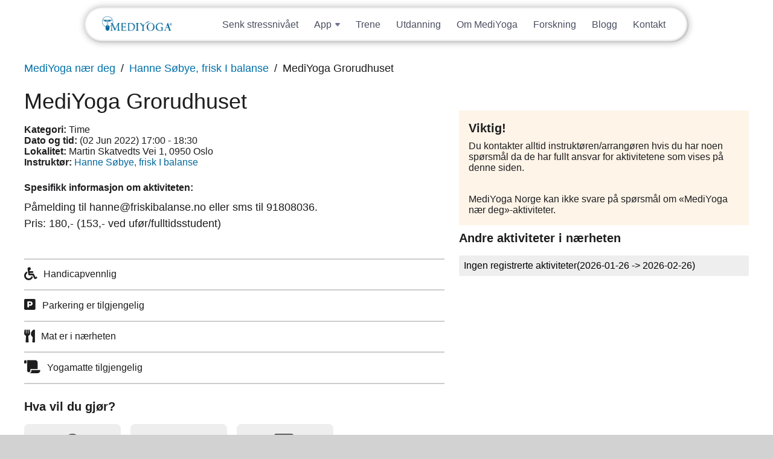

--- FILE ---
content_type: text/html; charset=UTF-8
request_url: https://no.mediyoga.com/mf_calendar_event/mediyoga-grorudhuset-17/
body_size: 5976
content:
<!DOCTYPE html><html lang="nb-NO"><head><meta name='description' content='Påmelding til hanne@friskibalanse.no eller sms til 91808036. Pris: 180,- (153,- ved ufør/fulltidsstudent)'/><meta charset='UTF-8'><meta name='viewport' content='width=device-width, initial-scale=1, viewport-fit=cover'><title>MediYoga Grorudhuset | MediYoga (NO)</title><link rel='alternate' type='application/rss+xml' title='MediYoga (NO)' href='https://no.mediyoga.com/feed/'><meta property='og:site_name' content='MediYoga (NO)'><meta property='og:title' content='MediYoga Grorudhuset'><meta property='og:url' content='https://no.mediyoga.com/mf_calendar_event/mediyoga-grorudhuset-17/'><meta property='og:image' content='https://no.mediyoga.com/wp-content/uploads/sites/7/2020/06/mediyogalogo_uc-cropped-e1674791843796.png'><meta name='robots' content='max-image-preview:large' /><link rel='dns-prefetch' href='//maps.googleapis.com' /><link rel='dns-prefetch' href='//fonts.googleapis.com' /><link rel='stylesheet' id='mf_styles_inline-css' href='https://no.mediyoga.com/wp-content/uploads/mf_cache/no.mediyoga.com/mf_calendar_event/mediyoga-grorudhuset-17/style-inline.min.css' media='all'><link rel='stylesheet' id='mf_styles-css' href='https://no.mediyoga.com/wp-content/uploads/mf_cache/no.mediyoga.com/mf_calendar_event/mediyoga-grorudhuset-17/style.min.css?ver=20260126085856' media='all'><link rel="canonical" href="https://no.mediyoga.com/mf_calendar_event/mediyoga-grorudhuset-17/" /><link rel="stylesheet" href="https://use.typekit.net/xnc5xah.css" /><meta name="generator" content="webp-uploads 2.5.1"><link rel="icon" href="https://no.mediyoga.com/wp-content/uploads/sites/7/2025/04/cropped-favicon-32x32.png" sizes="32x32" /><link rel="icon" href="https://no.mediyoga.com/wp-content/uploads/sites/7/2025/04/cropped-favicon-192x192.png" sizes="192x192" /><link rel="apple-touch-icon" href="https://no.mediyoga.com/wp-content/uploads/sites/7/2025/04/cropped-favicon-180x180.png" /><meta name="msapplication-TileImage" content="https://no.mediyoga.com/wp-content/uploads/sites/7/2025/04/cropped-favicon-270x270.png" /></head><body class='wp-singular mf_calendar_event-template-default single single-mf_calendar_event postid-228734 wp-theme-mf_theme wp-child-theme-mediyoga-child is_site'><div id='wrapper'><header><div><div class='widget-odd widget-last widget-first widget-1 widget theme-logo-widget-3 theme_logo'><a href='https://no.mediyoga.com/' id='site_logo'><img src='https://no.mediyoga.com/wp-content/uploads/sites/7/2020/06/mediyogalogo_uc-cropped-e1674791843796.png' class='desktop_logo' alt='Logo for MediYoga (NO)'></a></div><div class='clear'></div></div></header><div id='mf-after-header' class='full_width'><div><div class='widget_text widget-odd widget-first widget-1 widget custom_html-8 widget_custom_html'><div class="textwidget custom-html-widget"><div id="elMobileHeader" class="el-mobile-header-container"><nav class="el-mobile-nav-container"><div class="el-mobile-nav-bar"><a class="logga" href="/"><img
          src="https://no.mediyoga.com/wp-content/uploads/sites/7/2024/09/mediyoga-logo-header.jpg"
          alt="MediYoga"
        /></a><button id="elMobileMenuTrigger" class="el-mobile-menu-trigger"><svg
          class="el-hamburger-icon"
          width="22"
          height="16"
          viewbox="0 0 22 16"
          fill="none"
          xmlns="http://www.w3.org/2000/svg"
        ><path
            d="M1 1H21"
            stroke="#0071AA"
            stroke-width="2"
            stroke-linecap="round"
          /><path
            d="M1 8H21"
            stroke="#0071AA"
            stroke-width="2"
            stroke-linecap="round"
          /><path
            d="M1 15H21"
            stroke="#0071AA"
            stroke-width="2"
            stroke-linecap="round"
          /></svg><svg
          class="el-cross-icon"
          width="16"
          height="16"
          viewbox="0 0 16 16"
          fill="none"
          xmlns="http://www.w3.org/2000/svg"
        ><path
            d="M1 15L15 1"
            stroke="#0071AA"
            stroke-width="2"
            stroke-linecap="round"
          /><path
            d="M1 1L15 15"
            stroke="#0071AA"
            stroke-width="2"
            stroke-linecap="round"
          /></svg></button></div><div class="el-mobile-menu-container"><ul class="el-mobile-menu-links"><li class="el-mobile-menu-link"><a href="/app">App</a></li><li class="el-mobile-menu-link"><a href="https://no.mediyogaplay.com/pages/help">Support</a></li><li class="el-mobile-menu-link"><a href="https://no.mediyogaplay.com/join">Prøv gratis</a></li><li class="el-mobile-menu-link"><a href="https://no.mediyogaplay.com/sign_in">Logg inn</a></li><li class="el-mobile-menu-link el-mt"><a href="/senk-stressnivaet-pa-21-dager">Senk stressnivået</a></li><li class="el-mobile-menu-link"><a href="/trene">Trene</a></li><li class="el-mobile-menu-link"><a href="/utdanning">Utdanning</a></li><li class="el-mobile-menu-link"><a href="om-mediyoga">Om MediYoga</a></li><li class="el-mobile-menu-link"><a href="/forskning">Forskning</a></li><li class="el-mobile-menu-link"><a href="/blogg">Blogg</a></li><li class="el-mobile-menu-link"><a href="/kontakt">Kontakt</a></li></ul><div class="el-mobile-menu-socials-container"><a target="_blank" href="https://www.instagram.com/mediyoga.norge"><svg
            width="33"
            height="33"
            viewbox="0 0 33 33"
            fill="none"
            xmlns="http://www.w3.org/2000/svg"
          ><path
              d="M9.57 0H23.43C28.71 0 33 4.29 33 9.57V23.43C33 25.9681 31.9917 28.4023 30.197 30.197C28.4023 31.9917 25.9681 33 23.43 33H9.57C4.29 33 0 28.71 0 23.43V9.57C0 7.03188 1.00827 4.59771 2.80299 2.80299C4.59771 1.00827 7.03188 0 9.57 0ZM9.24 3.3C7.66461 3.3 6.15375 3.92582 5.03979 5.03979C3.92582 6.15375 3.3 7.66461 3.3 9.24V23.76C3.3 27.0435 5.9565 29.7 9.24 29.7H23.76C25.3354 29.7 26.8462 29.0742 27.9602 27.9602C29.0742 26.8462 29.7 25.3354 29.7 23.76V9.24C29.7 5.9565 27.0435 3.3 23.76 3.3H9.24ZM25.1625 5.775C25.7095 5.775 26.2341 5.9923 26.6209 6.37909C27.0077 6.76589 27.225 7.29049 27.225 7.8375C27.225 8.38451 27.0077 8.90911 26.6209 9.29591C26.2341 9.6827 25.7095 9.9 25.1625 9.9C24.6155 9.9 24.0909 9.6827 23.7041 9.29591C23.3173 8.90911 23.1 8.38451 23.1 7.8375C23.1 7.29049 23.3173 6.76589 23.7041 6.37909C24.0909 5.9923 24.6155 5.775 25.1625 5.775ZM16.5 8.25C18.688 8.25 20.7865 9.11919 22.3336 10.6664C23.8808 12.2135 24.75 14.312 24.75 16.5C24.75 18.688 23.8808 20.7865 22.3336 22.3336C20.7865 23.8808 18.688 24.75 16.5 24.75C14.312 24.75 12.2135 23.8808 10.6664 22.3336C9.11919 20.7865 8.25 18.688 8.25 16.5C8.25 14.312 9.11919 12.2135 10.6664 10.6664C12.2135 9.11919 14.312 8.25 16.5 8.25ZM16.5 11.55C15.1872 11.55 13.9281 12.0715 12.9998 12.9998C12.0715 13.9281 11.55 15.1872 11.55 16.5C11.55 17.8128 12.0715 19.0719 12.9998 20.0002C13.9281 20.9285 15.1872 21.45 16.5 21.45C17.8128 21.45 19.0719 20.9285 20.0002 20.0002C20.9285 19.0719 21.45 17.8128 21.45 16.5C21.45 15.1872 20.9285 13.9281 20.0002 12.9998C19.0719 12.0715 17.8128 11.55 16.5 11.55Z"
              fill="#6F768B"
            /></svg></a><a target="_blank" href="https://www.facebook.com/mediyoganorge"><svg
            width="33"
            height="33"
            viewbox="0 0 33 33"
            fill="none"
            xmlns="http://www.w3.org/2000/svg"
          ><path
              d="M33 16.5414C33 7.41053 25.608 0 16.5 0C7.392 0 0 7.41053 0 16.5414C0 24.5474 5.676 31.2135 13.2 32.7519V21.5038H9.9V16.5414H13.2V12.406C13.2 9.21353 15.7905 6.61654 18.975 6.61654H23.1V11.5789H19.8C18.8925 11.5789 18.15 12.3233 18.15 13.2331V16.5414H23.1V21.5038H18.15V33C26.4825 32.1729 33 25.1263 33 16.5414Z"
              fill="#6F768B"
            /></svg></a></div></div></nav></div></div></div><div class='widget_text widget-even widget-last widget-2 widget custom_html-6 widget_custom_html'><div class="textwidget custom-html-widget"><div class="el-header-container animate-rubber-band"><header id="elHeader"><a class="logga" href="/"><img
        src="https://no.mediyoga.com/wp-content/uploads/sites/7/2024/09/mediyoga-logo-header.jpg"
        alt="MediYoga"
      /></a><ul class="el-nav-links"><li class="el-nav-link"><a href="/senk-stressnivaet-pa-21-dager" class="el-link-title"
          >Senk stressnivået</a
        ></li><li class="el-nav-link"><div
          class="el-link-title el-dropdown-link animate-dropdown-btn"
          data-dropdown-set="header"
        ><p>App</p><svg
            class="arrow"
            width="8"
            height="6"
            viewbox="0 0 8 6"
            fill="none"
            xmlns="http://www.w3.org/2000/svg"
          ><path
              d="M3.23178 5.07814L0.36682 1.64018C-0.175952 0.988857 0.287204 0 1.13504 0H6.86496C7.7128 0 8.17595 0.988856 7.63318 1.64018L4.76822 5.07813C4.36843 5.55789 3.63157 5.55789 3.23178 5.07814Z"
              fill="#6F768B"
            /></svg></div><div class="el-dropdown-content animate-dropdown-content"><ul class="el-sub-nav-links"><li class="el-sub-nav-link"><a href="/app" class="el-link-title">Om appen</a></li><li class="el-sub-nav-link"><a
                href="https://no.mediyogaplay.com/pages/help"
                class="el-link-title"
                >Support</a
              ></li><li class="el-sub-nav-link"><a href="https://no.mediyogaplay.com/join" class="el-link-title"
                >Prøv gratis</a
              ></li><li class="el-sub-nav-link"><a
                href="https://no.mediyogaplay.com/sign_in"
                class="el-link-title"
                >Logg inn</a
              ></li></ul></div></li><li class="el-nav-link"><a href="/trene" class="el-link-title">Trene</a></li><li class="el-nav-link"><a href="/utdanning" class="el-link-title">Utdanning</a></li><li class="el-nav-link"><a href="/om-mediyoga" class="el-link-title">Om MediYoga</a></li><li class="el-nav-link"><a href="/forskning" class="el-link-title">Forskning</a></li><li class="el-nav-link"><a href="/blogg" class="el-link-title">Blogg</a></li><li class="el-nav-link"><a href="/kontakt" class="el-link-title">Kontakt</a></li></ul></header></div></div></div></div></div><div id='mf-pre-content'><div><div class='widget-odd widget-last widget-first widget-1 widget webshop-product_meta-widget-10 webshop_product_meta webshop_widget'><p class='webshop_breadcrumbs'><span><a href='https://no.mediyoga.com/finn-mediyoga/mediyoga-naer-deg/'>MediYoga nær deg</a></span><span><a href='https://no.mediyoga.com/instruktor/hanne-sobye/'>Hanne Søbye, frisk I balanse</a></span><span>MediYoga Grorudhuset</span></p></div></div></div><div id='mf-content'><div><div id='main'><article class='post_type_mf_calendar_event'><h1>MediYoga Grorudhuset</h1><div class='aside after_heading'><div class='widget-odd widget-first widget-1 widget webshop-product_meta-widget-7 webshop_product_meta webshop_widget'><p><strong>Kategori:</strong> <span>Time</span><br><strong>Dato og tid:</strong> <span>(02 Jun 2022) 17:00 - 18:30</span><br><strong>Lokalitet:</strong> <span>Martin Skatvedts Vei 1, 0950 Oslo</span><br><input type='hidden' value='(59.9509225, 10.866115)' class='map_coordinates' data-id='228734' data-name='Hanne Søbye, frisk I balanse - MediYoga Grorudhuset' data-url='https://no.mediyoga.com/mf_calendar_event/mediyoga-grorudhuset-17/' data-link_text='Les Mer'><strong>Instruktør:</strong> <a href='https://no.mediyoga.com/instruktor/hanne-sobye/'>Hanne Søbye, frisk I balanse</a><br></p></div><div class='widget-even widget-last widget-2 widget text-32 widget_text'><div class="textwidget"><p><strong>Spesifikk informasjon om aktiviteten:</strong></p></div></div></div><section><p>Påmelding til hanne@friskibalanse.no eller sms til 91808036.<br />Pris: 180,- (153,- ved ufør/fulltidsstudent)</p></section></article><div id='aside_after_content' class='aside after_content'><div class='widget-odd widget-first widget-1 widget webshop-product_meta-widget-9 webshop_product_meta webshop_widget'><ul class='type_event_info'><li><i class='fas fa-wheelchair fa-lg' title='Handicapvennlig'></i><span>Handicapvennlig</span></li><li><i class='fas fa-parking fa-lg' title='Parkering er tilgjengelig'></i><span>Parkering er tilgjengelig</span></li><li><i class='fas fa-utensils fa-lg' title='Mat er i nærheten'></i><span>Mat er i nærheten</span></li><li><i class='fas fa-scroll fa-lg' title='Yogamatte tilgjengelig'></i><span>Yogamatte tilgjengelig</span></li></ul></div><div class='widget-even widget-2 widget webshop-product_meta-widget-8 webshop_product_meta webshop_widget'><h3>Hva vil du gjør?</h3><ul class='type_actions'><li><p><a href='mailto:hanne@friskibalanse.no'><i class='fas fa-user'></i><span>Kontakt Instruktør</span></a></p></li><li><a href='mailto:?subject=Jeg kan anbefale denne aktiviteten&body=Hei! Jeg tenker at du vil like denne aktiviteten. Gå til https://no.mediyoga.com/mf_calendar_event/mediyoga-grorudhuset-17/ for å se.'><i class='fas fa-envelope-square'></i><span>Fortell en venn</span></a></li><li><a href='#' onclick='window.print()'><i class='fas fa-print'></i><span>Skriv ut informasjonen</span></a></li></ul></div><div class='widget-odd widget-last widget-3 widget webshop-map-widget-5 webshop_map'><div class='section'><div class='webshop_map hide_on_mobile form_button'><h2 class='is_map_toggler button'><span>Vis Kart</span><span>Skjul Kart</span></h2><div class='map_wrapper'><div class='form_textfield'><input type='text' id='webshop_map_input' name='webshop_map_input' value="" class='mf_form_field' placeholder='Search for an address and find its position&hellip;' class='webshop_map_input'></div><div id='webshop_map' class='webshop_map_container'></div><input type='hidden' name='webshop_map_coordinates' value=''><input type='hidden' name='webshop_map_bounds' value=''></div></div></div></div></div></div><div id='aside_right' class='aside right'><div><div class='widget-odd widget-first widget-1 widget text-29 widget_text'><h3>Viktig!</h3><div class="textwidget"><p class="p1"><span class="s1">Du kontakter alltid instruktøren/arrangøren hvis du har noen spørsmål da de har fullt ansvar for aktivitetene som vises på denne siden.</span></p><p>&nbsp;</p><p class="p1"><span class="s1">MediYoga Norge kan ikke svare på spørsmål om &laquo;MediYoga nær deg&raquo;-aktiviteter.</span></p></div></div><div class='widget-even widget-last widget-2 widget webshop-events-widget-6 webshop_events webshop_widget'><h3>Andre aktiviteter i nærheten</h3><ul id='webshop-events-widget-6' class='widget_list' data-event_id='228734' data-event_type='distance' data-date='2026-01-26' data-limit='0' data-amount='4'><li class='widget_spinner'><i class='fa fa-spinner fa-spin fa-3x'></i></li></ul></div><div id='overlay_lost_connection' class='overlay_container hide'><div>Lost Connection</div></div><script type='text/template' id='template_calendar_spinner'><div class='widget_spinner'><i class='fa fa-spinner fa-spin fa-2x'></i></div></script><script type='text/template' id='template_calendar'><div class='calendar_container'><div class='calendar_header'><button data-month='<%= last_month %>'>&laquo;</button><span><%= nice_month %></span><button data-month='<%= next_month %>'>&raquo;</button></div><div class='calendar_days'><span class='day_name'>Mon</span><span class='day_name'>Tue</span><span class='day_name'>Wed</span><span class='day_name'>Thu</span><span class='day_name'>Fri</span><span class='day_name'>Sat</span><span class='day_name'>Sun</span><% _.each(days, function(day)
				{ %><div class='day<%= day.class %>'><% if(day.event_amount > 0)
						{ %><a href='#' data-date='<%= day.date %>'><%= day.number %><ul><% _.each(day.events, function(event)
									{ %><li class='<%= event.class %>'></li><% }); %></ul></a><% }

						else
						{ %><span><%= day.number %></span><% } %></div><% }); %></div></div></script><script type='text/template' id='template_event_spinner'><li class='widget_spinner'><i class='fa fa-spinner fa-spin fa-3x'></i></li></script><script type='text/template' id='template_event_message'><li class='info_text'><p>Ingen registrerte aktiviteter<% if(start_date != '' && end_date != '')
								{ %>(<%= start_date %> -> <%= end_date %>)<% } %></p></li></script><script type='text/template' id='template_event_item'><li itemscope itemtype='//schema.org/Event' class='list_item<% if(list_class != ''){ %> <%= list_class %><% } %>'><div class='event_date'><div itemprop='startDate' content='<%= event_start_date_c %>'><%= event_start_row_1 %></div><div itemprop='endDate' content='<%= event_end_date_c %>'><%= event_start_row_2 %></div></div><div><h2><a href='<%= event_url %>' itemprop='name'><%= event_title %></a><% if(product_categories != ''){ %><span>(<%= product_categories %>)</span><% } %></h2><p><span class='duration'><i class='far fa-clock'></i> <%= event_duration %></span><% if(event_location != '')
									{ %><span class='location'><i class='fas fa-map-marker-alt'></i> <%= event_location %></span><% }

									if(event_coordinates != '')
									{ %><input type='hidden' value='<%= event_coordinates %>' class='map_coordinates' data-id='<%= event_id %>' data-name='<%= product_title %> - <%= event_title %>'<% if(event_url != '')
												{ %>data-url='<%= event_url %>' data-link_text='Les Mer'<% } %>><% } %></p><p><%= name_product %>: <a href='<%= product_url %>'><%= product_title %></a></p></div><div class='list_url'><a href='<%= event_url %>'>Les Mer</a></div><% if(product_map != '')
							{ %><input type='hidden' value='<%= product_map %>' class='map_coordinates' data-id='<%= product_id %>' data-name='<%= product_title %>'<% if(event_url != '')
										{ %> data-url='<%= event_url %>' data-link_text='Les Mer'<% } %>><% } %></li></script><script type='text/template' id='template_event_load_more'><li class='widget_load_more form_button'><button type='submit' class='button'>Vis flere aktiviteter (<%= event_rest %>)</button></li></script></div></div></div></div><footer><div><div class='widget_text widget-odd widget-last widget-first widget-1 widget custom_html-5 widget_custom_html'><div class="textwidget custom-html-widget"><footer class="el-styles"><section class="el-footer-section"><div class="column-container-el"><div class="el-footer-lists-area"><div class="el-footer-list"><p class="el-bold">Oppdage</p><ul><li><a href="/app"> App </a></li><li><a href="/trene"> Trene </a></li><li><a href="/om-mediyoga">Om MediYoga</a></li><li><a href="/utdanning"> Utdanning </a></li><li><a href="https://booking.mediyoga.com/index.php?login=true"
                >Booking</a
              ></li><li><a href="/forskning"> Forskning </a></li><li><a href="/blogg"> Blogg </a></li></ul></div><div class="el-footer-list"><p class="el-bold">Last ned appen</p><ul><li><a
                href="https://itunes.apple.com/no/app/mediyoga-play/id1279011340?mt=8"
                target="_blank"
              >App Store</a></li><li><a
                href="https://play.google.com/store/apps/details?id=tv.mediyoga.android"
                target="_blank"
              >Google Play Store</a></li></ul></div><div class="el-footer-list"><p class="el-bold">Sosiale medier</p><ul><li><a
                href="https://www.instagram.com/mediyoga.norge"
                target="_blank"
              >Instagram</a></li><li><a href="https://www.facebook.com/mediyoganorge" target="_blank">Facebook</a></li></ul></div><div class="el-footer-list"><p class="el-bold">MediYoga</p><ul><li><a href="/om-oss"> Om oss </a></li><li><a href="/kontakt"> Kontakt </a></li><li><a href="/childhood"> Childhood </a></li><li><a href="https://no.mediyogaplay.com/pages/termsofuse">Vilkår for bruk</a></li><li><a href="https://no.mediyogaplay.com/pages/privacypolicy">Personvernerklæring</a></li></ul></div></div><div class="el-footer-copyright-area"><img
          src="https://no.mediyoga.com/wp-content/uploads/sites/7/2024/09/mediyoga-logo-footer.png"
          alt="MediYoga logo"
        /><p>Copyright © 2025 MediYoga</p></div></div></section></footer></div></div></div></footer></div><div id='overlay_loading' class='overlay_container hide'><div><i class='fa fa-spinner fa-spin fa-2x'></i></div></div><script src="//maps.googleapis.com/maps/api/js?v=3.exp&amp;libraries=places&amp;key=AIzaSyD3SgTD7iHfJJ8Vp5ARCFi526faN6H9gZo&amp;ver=2.6.9" id="script_gmaps_api-js"></script><script src="https://no.mediyoga.com/wp-includes/js/underscore.min.js?ver=1.13.7" id="underscore-js"></script><script src="https://no.mediyoga.com/wp-includes/js/jquery/jquery.min.js?ver=3.7.1" id="jquery-core-js"></script><script src="https://no.mediyoga.com/wp-includes/js/backbone.min.js?ver=1.6.0" id="backbone-js"></script><script src="https://no.mediyoga.com/wp-content/uploads/mf_cache/no.mediyoga.com/mf_calendar_event/mediyoga-grorudhuset-17/script.min.js" id="mf_scripts-js"></script><script src='https://no.mediyoga.com/wp-content/uploads/mf_cache/no.mediyoga.com/mf_calendar_event/mediyoga-grorudhuset-17/script-inline.min.js' id='mf_scripts_inline-js'></script><script type="speculationrules">{"prefetch":[{"source":"document","where":{"and":[{"href_matches":"\/*"},{"not":{"href_matches":["\/wp-*.php","\/wp-admin\/*","\/wp-content\/uploads\/sites\/7\/*","\/wp-content\/*","\/wp-content\/plugins\/*","\/wp-content\/themes\/mediyoga-child\/*","\/wp-content\/themes\/mf_theme\/*","\/*\\?(.+)"]}},{"not":{"selector_matches":"a[rel~=\"nofollow\"]"}},{"not":{"selector_matches":".no-prefetch, .no-prefetch a"}}]},"eagerness":"conservative"}]}</script><link rel='stylesheet' id='wp-block-library-css' href='https://no.mediyoga.com/wp-includes/css/dist/block-library/style.min.css?ver=6.8.3' media='all'><link rel='stylesheet' id='classic-theme-styles-css' href='https://no.mediyoga.com/wp-includes/css/classic-themes.min.css?ver=6.8.3' media='all'></body></html>

--- FILE ---
content_type: text/css; charset=utf-8
request_url: https://no.mediyoga.com/wp-content/uploads/mf_cache/no.mediyoga.com/mf_calendar_event/mediyoga-grorudhuset-17/style-inline.min.css
body_size: 4569
content:
img:is([sizes="auto" i],[sizes^="auto," i]) { contain-intrinsic-size:3000px 1500px }body {background:#ffffff}header {letter-spacing:normal;text-transform:unset}#wrapper > header {display:none}#wrapper footer > div {margin:0;padding:0;max-width:100%;color:unset}#wrapper footer .widget.widget-first.widget_text {width:100%;max-width:100%;background:unset;margin:0;padding:0;font-size:unset;right:unset;left:unset;position:unset}#wrapper footer .widget.widget-first.widget_text > div {margin:0;padding:0;max-width:100%;color:unset;font-size:unset}#wrapper #mf-after-header,#wrapper #mf-pre-content,#wrapper #mf-content {background:transparent !important;transform:unset}#mf-pre-content > div {padding:0 2em}#mf-after-header .custom-html-widget,#mf-after-header .widget_custom_html {max-width:100%;width:100%;padding:0;margin:0;position:unset}#mf-after-header > div:first-child {max-width:100% !important;padding:0}#wpadminbar {display:none}#mf-content {overflow-x:hidden}#wrapper #mf-content > div {padding:0 2em}#main,article section {overflow:unset !important}:root {--mediyoga-blue-1:#0071aa;--mediyoga-blue-2:#248eb0;--mediyoga-blue-3:#39b1ce;--mediyoga-blue-4:#34bec1;--mediyoga-blue-hightlight:#0093dc;--el-orange-1:#ff9877;--el-vanilla:#fffdfb;--el-black-primary:#1d1d1f;--el-grey-300:#343946;--el-grey-400:#494f60;--el-grey-600:#6f768b;--el-grey-900:#9197a9;--header-height:58px;--big-h1-size:58px;--small-h1-size:48px;--mobile-header-height:52px}* {font-family:Helvetica,Arial,sans-serif;-webkit-font-smoothing:subpixel-antialiased}html {font-size:0.625em}body {margin:0;padding:0}#wrapper #mf-after-header {padding-top:90px}@media screen and (max-width:834px) {#wrapper #mf-after-header {padding-top:var(--mobile-header-height)}}@media screen and (min-width:835px) {.page-id-230295 #mf-after-header,.page-id-230293 #mf-after-header,.page-id-230250 #mf-after-header,.page-id-230289 #mf-after-header,.page-id-230286 #mf-after-header,.page-id-230602 #mf-after-header,.page-id-230902 #mf-after-header,.page-id-322235 #mf-after-header,.page-id-322229 #mf-after-header,.page-id-322227 #mf-after-header,.page-id-322225 #mf-after-header,.page-id-322228 #mf-after-header,.page-id-2 #mf-after-header {padding-top:0 !important}}.sr-only {border:0;clip:rect(0,0,0,0);height:1px;margin:-1px;overflow:hidden;padding:0;position:absolute;width:1px}@media screen and (min-width:736px) {.el-only-mobile {display:none !important}}@media screen and (max-width:735px) {.el-hide-on-mobile {display:none !important}}#wrapper .el-styles section {display:flex;flex-direction:column;align-items:center;overflow-x:hidden;overflow-x:clip;position:relative}.el-hero-section {min-height:70vh;overflow:hidden}.column-container-el {box-sizing:border-box;padding:0px 20px;width:100%;max-width:1280px;display:flex;flex-direction:column;align-items:center;position:relative}.el-article-image {max-width:100%;width:100%;border-radius:8px;margin:60px 0}.bg-wrapper-el {position:absolute;top:0;bottom:0;left:0;right:0;background:#33333320}.bg-wrapper-el video,.bg-wrapper-el img {max-width:100%;max-height:100%;min-width:100%;min-height:100%;object-fit:cover;object-position:center top;position:absolute;top:50%;left:50%;transform:translateX(-50%) translateY(-50%)}.bg-wrapper-el .black-overlay-el {max-width:100%;max-height:100%;min-width:100%;min-height:100%;background:#000000;opacity:0.05;position:absolute;z-index:1}.bg-wrapper-el .gradient-overlay-el {max-width:100%;max-height:100%;min-width:100%;min-height:100%;box-shadow:inset 0 68px 50px -56px #ffffff;position:absolute;z-index:1}.bg-wrapper-el .paper-overlay-el-2 {max-width:100%;max-height:100%;min-width:100%;min-height:100%;background-image:url(img/temp3.png);background-position:top left;background-repeat:no-repeat;background-size:70%;position:absolute;z-index:1}#wrapper .el-styles .el-bold {font-weight:bold}#wrapper .el-styles .el-italic {font-style:italic}#wrapper .el-styles .el-text-align-center {text-align:center}#wrapper .el-styles p,#wrapper .el-styles a,#wrapper .el-styles h1,#wrapper .el-styles h2,#wrapper .el-styles h3 {margin:0;padding:0}#wrapper .el-styles h1 {font-size:var(--big-h1-size);font-weight:500;line-height:124%;font-family:"minion-pro",serif}#wrapper .el-styles h1.el-calibri {font-family:Calibri;font-weight:bold}#wrapper .el-styles h1,#wrapper .el-styles h2,#wrapper .el-styles h3 {color:var(--el-black-primary)}#wrapper .el-styles h2 {font-weight:400;font-size:3rem}#wrapper .el-styles h1.el-small-h1 {font-size:var(--small-h1-size)}#wrapper .el-styles h3 {line-height:150%}#wrapper .el-styles p,#wrapper .el-styles a {font-size:2rem;line-height:150%;color:var(--el-grey-400)}#wrapper .el-styles h1 + p {margin-top:30px}#wrapper .el-styles h2 + p {margin-top:20px}@media screen and (max-width:1440px),(min-width:1439px) and (max-height:900px) {.column-container-el {max-width:1000px}:root {--big-h1-size:48px}}@media screen and (max-width:1068px) {.el-hero-section {min-height:40vh}.column-container-el {padding:0 40px;max-width:735px}.bg-wrapper-el .paper-overlay-el {background-size:60%}}@media screen and (max-width:735px) {:root {--big-h1-size:50px}.column-container-el {padding:0 10px;max-width:375px}.el-article-image {margin:30px 0}#wrapper .el-styles h1 {font-weight:600}#wrapper .el-styles h2 {font-size:2.4rem;color:var(--el-grey-400);font-weight:600}#wrapper .el-styles p {font-size:2.2rem;line-height:160%}#wrapper .el-styles h1 + p {margin-top:14px}.bg-wrapper-el video {object-position:70% top}.bg-wrapper-el .paper-overlay-el {background-size:80%}}@media screen and (max-height:684px) and (min-width:736px) {.frontpage-hero-section,.el-hero-section,.train-hero-section,.research-hero-section {min-height:617px}}@media screen and (max-width:735px) and (max-height:462px) {.frontpage-hero-section,.el-hero-section,.train-hero-section,.research-hero-section {min-height:393px}}@media screen and (max-width:330px) {#wrapper .el-styles h1,#wrapper .el-styles h2,#wrapper .el-styles h3,#wrapper .el-styles p,#wrapper .el-styles a {word-break:break-all;word-wrap:break-word}}.section-divider-el {position:absolute;bottom:-4px;width:100%}.bot-divider-el {bottom:-20px;-webkit-transform:rotate(180deg);-ms-transform:rotate(180deg);transform:rotate(180deg);top:unset}.orange-divider-el path {fill:#fff3f0}.vit-divider-el path {fill:var(--el-vanilla)}#wrapper .el-styles .el-knapp {display:inline-flex;justify-content:center;align-items:center;cursor:pointer;text-decoration:none;border-radius:9999px;color:#ffffff;font-size:2rem;font-weight:400;padding:12px 28px;min-height:58px;box-sizing:border-box;background-color:var(--mediyoga-blue-1);margin-top:40px;text-align:center;transition:200ms}#wrapper .el-styles .el-knapp:hover {filter:brightness(1.05)}#wrapper .el-styles .el-knapp > .arrow {margin-left:16px}#wrapper .el-styles .el-knapp.el-knapp-double-icon {min-width:350px;min-height:68px;padding:6px 22px;justify-content:unset;box-shadow:0px 6px 26px 0px rgba(0,0,0,0.11);margin-top:unset}#wrapper .el-styles .el-knapp.el-knapp-double-icon .arrow {margin-left:auto}#wrapper .el-styles .el-knapp.el-knapp-double-icon > svg:first-child {margin-right:13px}#wrapper .el-styles .el-knapp.el-knapp-border {background:transparent;border:1px solid var(--mediyoga-blue-1);color:var(--mediyoga-blue-1);gap:10px}#wrapper .el-styles .el-knapp.el-knapp-border path {fill:var(--mediyoga-blue-1)}#wrapper .el-styles .el-knapp.el-knapp-border.el-knapp-border-stroke path {fill:unset;stroke:var(--mediyoga-blue-1)}#wrapper .el-styles .el-knapp.el-knapp-border:hover {border:1px solid var(--mediyoga-blue-hightlight);color:var(--mediyoga-blue-hightlight)}#wrapper .el-styles .el-knapp.el-knapp-border:hover path {fill:var(--mediyoga-blue-hightlight)}#wrapper .el-styles .el-knapp.el-knapp-border.el-knapp-border-stroke:hover path {fill:unset;stroke:var(--mediyoga-blue-hightlight)}#wrapper .el-styles .el-knapp-light {display:inline-flex;gap:18px;justify-content:center;align-items:center;cursor:pointer;text-decoration:none;border-radius:9999px;color:var(--el-grey-400);font-size:2rem;font-weight:400;padding:16px;height:70px;width:100%;box-sizing:border-box;background-color:#fbfbfa;box-shadow:inset 0px 0px 9px rgba(0,0,0,0.05);margin-top:14px;text-align:center;transition:200ms}#wrapper .el-styles .el-knapp-light:hover {background-color:#f6f6f5}#wrapper .el-styles .el-knapp-light img {display:block;object-fit:cover;max-width:100%;max-height:100%}#wrapper .el-styles .el-knapp-featured {z-index:10;position:absolute;bottom:5%;left:50%;transform:translateX(-50%);border-radius:9999px;display:flex;align-items:center;gap:8px;padding:5px 16px;text-decoration:none;backdrop-filter:blur(20px) brightness(1.2) saturate(1);background:rgba(255,255,255,0.8);transition:background 200ms}#wrapper .el-styles .el-knapp-featured:hover {background:#fff}.el-knapp-featured span {font-size:1.6rem;white-space:nowrap;background:-webkit-linear-gradient(90deg,#0085e6,#a954ea,#f92f5f,#0085e6,#a954ea,#f92f5f,#0085e6,#a954ea,#f92f5f);background:linear-gradient(90deg,#0085e6,#a954ea,#f92f5f,#0085e6,#a954ea,#f92f5f,#0085e6,#a954ea,#f92f5f);background-size:400% 100%;-webkit-background-clip:text;background-clip:text;color:transparent;animation:featured-knapp-ani 12s linear infinite reverse}@keyframes featured-knapp-ani {0% {background-position:0% 50%}100% {background-position:100% 50%}}span.el-knapp-featured-rotated-emoji {display:inline-block;transform:rotateY(180deg);background:#f92f5f;background-clip:text;animation:featured-knapp-rotated-emoji-ani 6s linear infinite}@keyframes featured-knapp-rotated-emoji-ani {0% {background-color:#f92f5f}33% {background-color:#a954ea}66% {background-color:#0085e6}}.el-vit-shadow-3d-box {background:#ffffff;border-radius:26px;border:1px solid #eee;box-shadow:-2px -2px 4.5px 0px rgba(0,0,0,0.07) inset,0px 4px 24px 0px rgba(0,0,0,0.08)}.el-faq-section {padding:108px 0}.faq-list {list-style:none;padding:0;margin:30px 0 0 0}.faq-list .faq-item.open {margin:30px 0}.faq-item {transition:500ms ease}.faq-item:not(:last-child) {margin-bottom:14px}.faq-item--question {display:flex;justify-content:space-between;align-items:center;background-color:#f5f5f9;cursor:pointer;padding:12px 20px;border-radius:26px;transition:500ms ease}.faq-item--arrow {transition:500ms ease;flex-shrink:0;width:30px;height:30px}.faq-item--answer {height:0;overflow:hidden;transition:500ms ease;opacity:0.1}#wrapper .el-styles .faq-item--answer p,#wrapper .el-styles .faq-item--answer a {font-size:1.8rem}.faq-item--answer-div {padding:20px 20px;box-sizing:border-box}#wrapper .el-styles .faq-item h3 {color:var(--el-grey-400);margin-right:10px;font-weight:normal;font-size:1.8rem}.faq-item.open .faq-item--answer {background-color:#fbfbfd;box-shadow:0px 0px 19.5px -7px rgba(0,0,0,0.06) inset;margin-top:4px;border-radius:6px 6px 26px 26px;opacity:1}.faq-item.open .faq-item--question {background-color:#f5f5f9;border-radius:26px 26px 6px 6px}.faq-item.open .faq-item--arrow {transform:rotate(180deg)}@media screen and (max-width:1440px),(min-width:1439px) and (max-height:900px) {.el-faq-section {padding:60px 0}.faq-item--question {padding:14px 22px}#wrapper .el-styles .faq-item h3 {font-size:1.8rem}#wrapper .el-styles .faq-item--answer p,#wrapper .el-styles .faq-item--answer a {font-size:1.6rem}}@media screen and (max-width:1068px) {.faq-item--arrow {display:none}}@media screen and (max-width:735px) {#wrapper .el-styles .el-knapp {margin:40px auto 0 auto;display:flex}#wrapper .el-styles .el-knapp .arrow {transform:scale(0.8);transform-origin:right}#wrapper .el-styles .el-knapp.el-knapp-double-icon {min-width:unset;width:100%;min-height:58px;font-size:2.2rem}.el-vit-shadow-3d-box {box-shadow:-2px -2px 4.5px 0px rgba(0,0,0,0.12) inset,0px 4px 24px 0px rgba(0,0,0,0.08)}}.animate-dropdown-content {height:0;overflow:hidden;transition:400ms ease-in-out}.animate-dropdrawer-content {height:0;transition:height 400ms ease-in-out,opacity 400ms ease-in-out}.animate-rubber-band {transition:1600ms cubic-bezier(0,0.52,0.46,0.98)}.animate-in-1 {opacity:0;transform:translate(0,30px);transition:1.4s cubic-bezier(0.49,0.1,0.18,1)}.animate-in-1.animated {opacity:1;transform:translate(0)}.animate-in-2 {opacity:1;transform:translate(0,300px);transition:2s cubic-bezier(0.49,0.1,0.18,1);transition:2s cubic-bezier(0.25,0.53,0.25,0.98)}.animate-in-2.animated {opacity:1;transform:translate(0)}@media screen and (max-width:735px) {.animate-in-3-mobile {opacity:0.15;transition:2s cubic-bezier(0.25,0.53,0.25,0.98)}.animate-in-3-mobile.animated {opacity:1}}#wrapper .el-styles .el-white {color:#ffffff}#wrapper .el-styles .el-my-blue-1 {color:var(--mediyoga-blue-1)}#wrapper .el-styles .el-my-blue-2 {color:var(--mediyoga-blue-2)}#wrapper .el-styles .el-my-blue-3 {color:var(--mediyoga-blue-3)}#wrapper .el-styles .el-my-blue-4 {color:var(--mediyoga-blue-4)}#wrapper .el-styles .el-bg-my-blue-1 {background-color:var(--mediyoga-blue-1)}#wrapper .el-styles .el-bg-my-blue-2 {background-color:var(--mediyoga-blue-2)}#wrapper .el-styles .el-bg-my-blue-3 {background-color:var(--mediyoga-blue-3)}#wrapper .orange-bg-el {background:#fff3f0}#wrapper .el-styles .section-grey-bg {background:#fbfbfd;box-shadow:0px 0px 19.5px -7px rgba(0,0,0,0.06) inset}#wrapper .el-styles .section-dark-bg {background:#0d0d0e;box-shadow:0px 0px 19.5px -7px rgba(255,255,255,0.2) inset}#wrapper .el-styles .section-light-blue-bg {background:#f5faff}#wrapper .el-styles .section-blue-bg {background:#248eb0;background:linear-gradient(90deg,#248eb0 28.54%,#6ecdec 105.59%),linear-gradient(90deg,#248eb0 28.54%,var(--mediyoga-blue-3) 105.59%);box-shadow:0px 0px 19.5px -7px rgba(255,255,255,0.2) inset}.el-footer-section {background:#1c3645;padding:60px 0 20px}.el-footer-lists-area {width:100%;display:-ms-grid;display:grid;grid-template-columns:1fr 1fr 1fr;grid-template-areas:"a b d""a c d"}.el-footer-list {padding-top:10px}.el-footer-list:nth-child(1) {-ms-grid-row:1;-ms-grid-row-span:2;-ms-grid-column:1;grid-area:a;text-align:left}.el-footer-list:nth-child(2) {-ms-grid-row:1;-ms-grid-column:2;grid-area:b;text-align:center}.el-footer-list:nth-child(3) {-ms-grid-row:2;-ms-grid-column:2;grid-area:c;text-align:center}.el-footer-list:nth-child(4) {-ms-grid-row:1;-ms-grid-row-span:2;-ms-grid-column:3;grid-area:d;text-align:right}#wrapper .el-styles .el-footer-list a {text-decoration:none;font-size:1.8rem;color:#f5f5f9}.el-footer-list a:hover {text-decoration:underline}#wrapper .el-styles .el-footer-list p {font-size:1.8rem;color:#fbfbfd}.el-footer-copyright-area {margin:60px 0 10px;text-align:center;width:100%;display:flex;flex-direction:column;align-items:center;gap:10px}.el-footer-copyright-area img {max-width:195px}#wrapper .el-footer-copyright-area p {font-size:1.5rem;color:#f5f5f9}#wrapper .el-footer-list ul {list-style:none;margin:0;padding:0}#wrapper .el-footer-list ul li {margin-top:10px}@media screen and (max-width:735px) {.el-footer-section {padding:20px}.el-footer-lists-area {grid-template-columns:1fr;grid-template-areas:"a""a""d""d""b""c"}.el-footer-list {text-align:center !important;padding-top:40px}.el-footer-list:nth-child(1) {-ms-grid-row:1;-ms-grid-row-span:2;-ms-grid-column:1}.el-footer-list:nth-child(2) {-ms-grid-row:5;-ms-grid-column:1}.el-footer-list:nth-child(3) {-ms-grid-row:6;-ms-grid-column:1}.el-footer-list:nth-child(4) {-ms-grid-row:3;-ms-grid-row-span:2;-ms-grid-column:1}}.el-header-container {position:fixed;top:20px;width:100%;z-index:99999;padding:0 20px;box-sizing:border-box}#elHeader {margin:0 auto;position:relative;z-index:999999;display:flex;justify-content:space-between;align-items:center;width:100%;max-width:1280px;background-color:white;box-sizing:border-box;padding:0 28px;height:var(--header-height);border-radius:999px;box-shadow:0px 0px 12px 0px rgba(0,0,0,0.3),-1px -1px 4px 0px rgba(0,0,0,0.4) inset}#elHeader p,#elHeader a {margin:0;padding:0;text-transform:none;letter-spacing:normal}#elHeader .logga {display:block;padding:0;margin:0;transform:translateY(-2px);text-decoration:none}#wrapper #elHeader .logga img {display:block;object-fit:cover;max-width:118px}#wrapper .el-nav-links {margin:0;padding:0;list-style:none;display:flex;align-items:center;position:relative;box-sizing:border-box;height:100%}#wrapper .el-nav-links .el-nav-link:not(:last-child) {margin-right:6px}#elHeader .el-link-title {user-select:none;text-decoration:none;color:var(--el-grey-400);font-size:1.6rem;font-weight:400;width:100%;display:flex;align-items:center;transition:all 200ms cubic-bezier(0,0.39,0.49,0.84) 0s;box-sizing:border-box;cursor:pointer;padding:10px;border-radius:6px}#elHeader .el-link-title:hover {background:#f5f5f9}#elHeader .el-link-title.unavailable {pointer-events:none;font-style:italic;color:var(--el-grey-600)}#elHeader .el-dropdown-link > p {margin-right:0.6rem}.el-dropdown-content {background:#ffffff;border-radius:20px;position:absolute;top:calc(var(--header-height) + 4px);left:-56px;right:0;box-shadow:0px 0px 12px 0px rgba(0,0,0,0.3),-1px -1px 4px 0px rgba(0,0,0,0.4) inset;box-shadow:0px 0px 12px 0px rgba(0,0,0,0.3);box-sizing:border-box;opacity:0.1}#wrapper .el-sub-nav-links {list-style:none;margin:0;padding:12px 20px}#elHeader .el-sub-nav-link .el-link-title {padding:8px 10px;border-radius:6px}#elHeader .el-sub-nav-link .el-link-title:hover {background:#f5f5f9;color:var(--el-grey-400)}#elHeader .el-nav-link.open > .el-link-title {color:#0071aa}#elHeader .el-nav-link.open .el-dropdown-link .arrow path {fill:#0071aa}.el-nav-link.open .el-dropdown-content {opacity:1}.el-nav-link.open .arrow {transform:rotate(180deg)}@media screen and (max-width:1440px),(min-width:1439px) and (max-height:900px) {#elHeader {max-width:1000px}.el-header-container {top:12px}}@media screen and (max-width:999px) {#elHeader {display:none}}#wrapper > header:first-child {display:none}body.mobile-menu-open {overflow:hidden !important;width:100%;position:fixed}#elMobileHeader {position:fixed;width:100%;top:0;z-index:99999}.el-mobile-nav-bar {width:100%;display:flex;justify-content:space-between;align-items:center;padding:0 14px;box-sizing:border-box;background-color:#ffffff;position:relative;z-index:2}.el-mobile-nav-bar .logga {max-width:96px;text-decoration:none;display:block}.el-mobile-nav-bar .logga img {max-width:100%;object-fit:contain}.el-mobile-nav-bar button {appearance:none;width:40px;height:40px;margin:6px 0;padding:0;border:none;border-radius:8px;background:transparent;display:flex;justify-content:center;align-items:center;position:relative;cursor:pointer;-webkit-tap-highlight-color:transparent;-webkit-tap-highlight-color:rgba(0,0,0,0)}.el-mobile-nav-bar button svg {position:absolute}.el-mobile-nav-bar button svg.el-cross-icon {opacity:0}#elMobileHeader.open .el-mobile-nav-bar button svg.el-cross-icon {opacity:1}#elMobileHeader.open .el-mobile-nav-bar button svg.el-hamburger-icon {opacity:0}.el-mobile-menu-container {visibility:hidden;position:absolute;inset:0;min-height:100vh;display:flex;flex-direction:column;align-items:center;padding:90px 0 120px;overflow-y:scroll;box-sizing:border-box;transition:400ms cubic-bezier(0.445,0.05,0.55,0.95)}#elMobileHeader.open .el-mobile-menu-container {visibility:visible;background:rgba(255,255,255,0.95);-webkit-backdrop-filter:blur(12px);backdrop-filter:blur(12px)}.el-mobile-menu-links {display:flex;flex-direction:column;align-items:center;gap:29px;list-style:none;padding:0;margin:0}.el-mobile-menu-link a {text-decoration:none;font-size:2.4rem;color:var(--el-grey-400);padding:0;margin:0;opacity:0;transition:400ms cubic-bezier(0.445,0.05,0.55,0.95)}#elMobileHeader.open .el-mobile-menu-link a {opacity:1}.el-mobile-menu-link.el-mt {margin-top:32px}.el-mobile-menu-socials-container {margin-top:62px;display:flex;justify-content:space-between;max-width:96px;width:100%;align-items:center}.el-mobile-menu-socials-container a {text-decoration:none;display:block;opacity:0;transition:400ms cubic-bezier(0.445,0.05,0.55,0.95)}#elMobileHeader.open .el-mobile-menu-socials-container a {opacity:1}@media screen and (min-width:1000px) {#elMobileHeader {display:none}}.page-id-1173 p,.post-template-default p {color:var(--el-grey-400)}.page-id-1173 #aside_right .widget_post_type_archive,.post-template-default #aside_right .widget_post_type_archive {display:none}.post_type_post .image img {border-radius:8px;overflow:hidden}article > .image {margin-bottom:16px}article .meta > * {margin-bottom:10px;color:var(--el-grey-900)}#wrapper article .meta {opacity:1}.post-template-default .theme-related-news-widget-2 ul li a {height:100%}.post-template-default .theme-related-news-widget-2 ul li a img {border-radius:8px;overflow:hidden}article:not(.hide) + article {border:none}